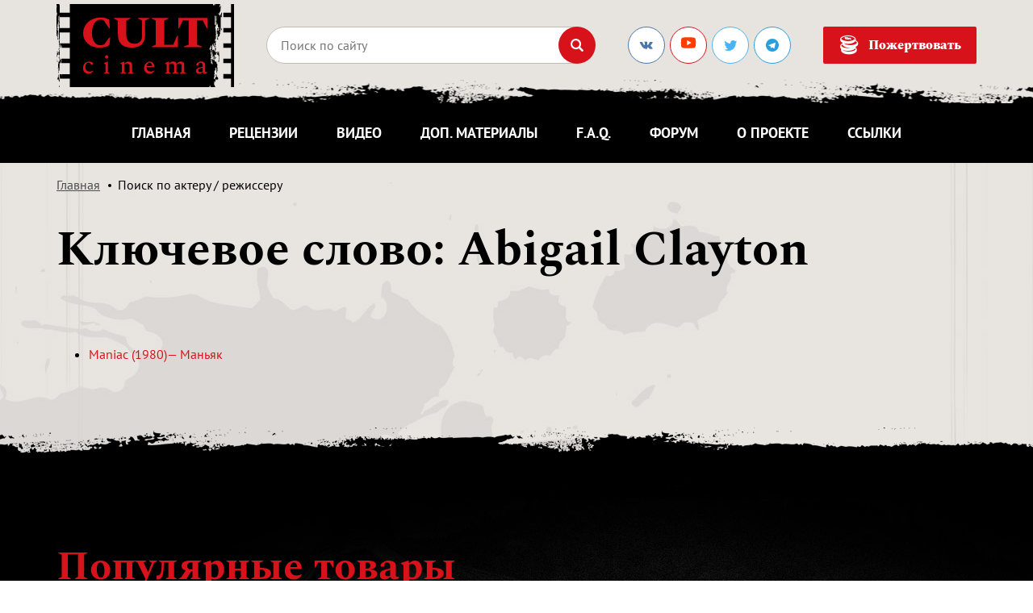

--- FILE ---
content_type: text/css
request_url: https://cult-cinema.ru/assets/template/libs/icomoon/style.css?2
body_size: 29
content:
@font-face {
  font-family: 'icomoon';
  src:
    url('fonts/icomoon.ttf?gvwx4q') format('truetype'),
    url('fonts/icomoon.woff?gvwx4q') format('woff'),
    url('fonts/icomoon.svg?gvwx4q#icomoon') format('svg');
  font-weight: normal;
  font-style: normal;
  font-display: block;
}

.ic {
  /* use !important to prevent issues with browser extensions that change fonts */
  font-family: 'icomoon' !important;
  speak: none;
  font-style: normal;
  font-weight: normal;
  font-variant: normal;
  text-transform: none;
  line-height: 1;

  /* Better Font Rendering =========== */
  -webkit-font-smoothing: antialiased;
  -moz-osx-font-smoothing: grayscale;
}

.ic-chat:before {
  content: "\e90a";
}
.ic-play:before {
  content: "\e90b";
}
.ic-quote:before {
  content: "\e90c";
}
.ic-rating:before {
  content: "\e90d";
}
.ic-full:before {
  content: "\e90e";
}
.ic-close:before {
  content: "\e909";
}
.ic-bottom:before {
  content: "\e900";
}
.ic-top:before {
  content: "\e901";
}
.ic-left:before {
  content: "\e902";
}
.ic-right:before {
  content: "\e903";
}
.ic-money:before {
  content: "\e904";
}
.ic-ok:before {
  content: "\e90f";
}
.ic-pen:before {
  content: "\e910";
}
.ic-twitter:before {
  content: "\e905";
}
.ic-facebook:before {
  content: "\e906";
}
.ic-vk:before {
  content: "\e907";
}
.ic-search:before {
  content: "\e908";
}
.ic-telegram:before {
  content: "\ea95";
}


--- FILE ---
content_type: text/css
request_url: https://cult-cinema.ru/assets/template/css/add.css?7823315
body_size: 893
content:

.hidden {
display: none;	
}	

.recenzii__title {
margin-bottom: 10px;
}
.recenzii__filter {
float: left;
margin-right: 10px;
}	
.dop_filter {
display: block;	
}	
.add_filter {
width: 24%;
}	


.ticket-comment ol {
padding-right: 0px;
}


.comment__item {
	position: relative;
	margin-bottom: 30px;
	padding: 15px 20px;
	background: transparent;
}
.one-comm  {
background: #fff!important;	
margin-bottom: 5px;
}	
.comment__item::before {
	content: '';
	position: absolute;
	top: 100%;
	left: 0;
	right: 0;
	height: 0px;
	background: url() no-repeat center top;
}
.one-comm::before {
	content: '';
	position: absolute;
	top: 100%;
	left: 0;
	right: 0;
	height: 15px;
	background: url(../img/news/news-small-bottom.png) no-repeat center top;
}

#comment-form {
	background: white;
	padding: 20px;
	margin-top: 20px;
	margin-bottom: 20px;
}
#comment-form .form-group label {
	padding-right: 20px;
}
#comment-form .form-group input {
	padding: 5px;
	border: 1px solid #ddd;
}

.mse2-ac-item {
	border-bottom: 1px solid #ddd;
	padding-bottom: 5px;	
}


	

#mse2_sort a {
display: inline-block;
margin: 0px 10px;
}


button[type="reset"] {
padding: 8px 16px 8px;
min-width: 110px;
font-size: 18px;
font-weight: 900;
line-height: 1.2;
margin-top: 23px;
}	
	
#mse2_selected {
width: 98%;	
}	


.year_filter {
max-width: 250px;
padding-top: 0px;
margin-left: 20px;
}	
.year_filter p {
margin-bottom: 2px;
}	

.mse2_number_inputs .form-group {
width: 50%;
float: left;	
padding-left: 0px;
padding-right: 0px;
}	
.mse2_number_inputs input {
width: 100%;
padding: 6px 10px;
text-align: center;
}	
.form-group .input-sm {
width: 80%;
}


.tags .tag {
color: #d8121a;	
}	

.news_archive h3 {
font-size: 22px;
color: #fff;
display: inline-block;
padding: 3px 10px;
background: #000;
}
.news_archive h4 {
font-size: 20px;
}
.news_archive h5 {
font-size: 18px;
margin-top: 20px;
}



@media screen and (max-width: 960px) {
    .add_filter {
	width: 100%;
	float: none;
	}
	.add_filter p {
	display: block;
	text-align: center;
	}
}


.jGrowl-notification {
	background-color: #000;
	color: #fff!important;
	font-size: 17px!important;
	opacity: 1!important;
	filter: progid:DXImageTransform.Microsoft.Alpha(Opacity=(0.9*100));
	-ms-filter: progid:DXImageTransform.Microsoft.Alpha(Opacity=(0.9*100));
	zoom: 1;
	width: 250px;
	padding: 15px!important;
	margin: 10px;
	text-align: left;
	display: none;
	border-radius: 5px;
	min-height: 40px;
}

.soc-widget {
	position: relative;
	z-index: 2;
	text-align: left;
}


.tagline_mob {
	display: none;
}	

#comm-close {
		display: none;
	}	

@media screen and (max-width: 760px) {
	.news_archive ul, .news_archive li {
		padding: 5px 5px;
		list-style: none;
	}
	.soc-widget {
		margin: 0 auto;
		width: 220px;
	}	
	.widget-donat {
		margin-top: 74px;
	}
	.home-recenzii__item u {
		display: block;
	}	
	.form-actions .preview {
		margin-bottom: 15px;
	}	
	.comm_form_mobile {
		position: fixed;
		top: 35px;
		left: 0;
		z-index: 999999;
		max-height: calc(100% - 50px);
		overflow: auto;
	}
	#comm-close {
		display: block;
	}	
	#comm-close {
		position: relative;
	}	
	#comm-close a {
		display: none;
		position: relative;
		text-align: right;
		color: red;
		font-weight: bold;
		font-size: 17px;
		margin-top: -5px;
	}
	.tagline_mob {
		display: block;
	}
	.inter_posters img {
		display: block;
		margin: 5px auto;
	}	
	.interview__posters-slider img {
		margin-left: 5px;
		margin-right: 5px;
	}	
	#comment-form .form-actions {
		text-align: center;
	}	
	
	#comment-form .preview, #comment-form .submit {
		padding: 8px 9px 9px!important;
	}
	
}


.interview-quote__item strong {
    display:block;    
}
.interview-quote__item strong:after {
    content: ":";
}


.interview__copy {	
	border-bottom: 1px solid #c0beba;
	padding-bottom: 10px;
}




.actors {
    margin-top: 31px;
}

--- FILE ---
content_type: application/javascript
request_url: https://cult-cinema.ru/assets/template/js/common.js?556
body_size: 1719
content:
jQuery(document).ready(function ($) {

	var scroll_width = window.innerWidth - document.documentElement.clientWidth;

	$('img, a').on('dragstart', function(event) { event.preventDefault(); });

	$('.form').submit(function() {
		var form = $(this),
				error = 0;

		form.find('.error').removeClass('error');

		//проверяем поля формы на пустоту
		form.find('.required').each(function() {
			if($(this).val() == '' || ($(this).attr('type') == 'tel' && $(this).val().indexOf('_') > -1)) {
					$(this).addClass('error');
					error = 1;
			}
		});

		// если ошибок нет то отправляем данные
		if(error == 0){
			if(!form.hasClass('form-search')) {
				alert('Ошибок нет!');
				// popup_open('#ty-popup', true);
				form.trigger('reset');
			}
		} else {
			return false;
		}
		
	});

	$('.rating-form__label input').change(function() {
		if($(this).prop('checked') == true) {
			$('.rating-form__label').removeClass('active');
			$(this).closest('.rating-form__label').addClass('active').prevAll().addClass('active');
		}
	});
	
	$('.rating-form__label').mouseenter(function() {
		$('.rating-form__label').removeClass('hover');
		$(this).addClass('hover').prevAll().addClass('hover');
	});
	$('.rating-form__wrap').mouseleave(function() {
		$('.rating-form__label').removeClass('hover');
	});

	// Fancybox
	// For fixed blocks .compensate-for-scrollbar

	var fancybox_args = {
		infobar: true,
		autoFocus: false,
		animationEffect: 'fade',
		btnTpl: {
			smallBtn: '<button type="button" data-fancybox-close class="my-fancybox-close-small" title="{{CLOSE}}"><i class="ic ic-close"></i></button>'
		},
		buttons: [
			"zoom",
			//"share",
			"slideShow",
			"fullScreen",
			//"download",
			"thumbs",
			"close"
		],
		i18n: {
			"en": {
				CLOSE: "Закрыть",
				NEXT: "",
				PREV: "",
				ERROR: "Ошибка. <br/>Попробуйте позже.",
				PLAY_START: "Старт слайд-шоу",
				PLAY_STOP: "Пауза слайд-шоу",
				FULL_SCREEN: "Полноэкранный режим",
				THUMBS: "Превью",
				DOWNLOAD: "Скачать",
				SHARE: "Поделиться",
				ZOOM: "Масштабирование"
			}
		}
	};

	$('[data-fancybox]').fancybox(fancybox_args);

	function popup_open(src) {
		$.fancybox.open({
			src: src,
			opts: fancybox_args
		});
	}

	// Fancybox END

	$('[type="tel"]').mask('+7 (999) 999-99-99');

	$('.js-scroll').mPageScroll2id({
		scrollSpeed: 600,
		highlightByNextTarget: true,
		// onStart: function(){
		// 	// code
		// }
	});

	// Sliders

	var slickPrevArrow = '<button type="button" class="slick-prev"><i class="ic ic-left"></i></button>',
			slickNextArrow = '<button type="button" class="slick-next"><i class="ic ic-right"></i></button>';

	$('.news-slider').slick({
		prevArrow: slickPrevArrow,
		nextArrow: slickNextArrow,
		adaptiveHeight: true
	});

	$('.interview__posters-slider').slick({
		slidesToShow: 2,
		prevArrow: slickPrevArrow,
		nextArrow: slickNextArrow,
		adaptiveHeight: true
	});

	// Sliders END

	$.fn.sameHeight = function() {
		$(this).outerHeight('auto');
		var box = $(this),
		maxHeight = box.eq(0).outerHeight(); 
		box.each(function(){
			if ( $(this).outerHeight() > maxHeight ) {
				maxHeight = $(this).outerHeight();
			}
		});
		box.outerHeight(maxHeight); 
	}
	
	function sameHeightInit() {
		$('.home-shop__head').sameHeight();
	}
	sameHeightInit();
	
	$(window).on('load resize', function(){
		setTimeout(function() {
			sameHeightInit();
		}, 500);
	});

	function menu_fixed() {
		var window_top = $(this).scrollTop();
		if ( window_top > ($(".header").offset().top + $(".header").outerHeight()) ) {
			$(".menu-line").addClass("show");
		} else {
			$('.menu-line').removeClass("show");
			mob_menu_close();
		}
	}
	menu_fixed();
	
	$(window).on('scroll load', function(){
		menu_fixed();
	});

	$('.search-toggle').click(function() {
		var wrap = $(this).closest('.search-toggle-wrap');

		wrap.find('.search-toggle-show').hide();
		wrap.find('.search-toggle-hide').fadeIn(200);

		if(window.matchMedia('(max-width: 575px)').matches) {
			wrap.find('.search-toggle-show_mob').hide();
		}

		mob_menu_close();

		return false;
	});

	$('.form-search__close').click(function() {
		var wrap = $(this).closest('.search-toggle-wrap');

		wrap.find('.search-toggle-hide').hide();
		wrap.find('.search-toggle-show').fadeIn(200);
		wrap.find('.search-toggle-show_mob').fadeIn(200);

		return false;
	});

	function mob_menu_show(imp) {
		$('.mob-menu-toggle').addClass('active');
		$('.mob-menu').slideDown();

		if(imp == true) {
			$('.menu-line').addClass('show-imp');
		}
	}
	function mob_menu_close(imp) {
		if(!$('.menu-line').hasClass('show-imp') || imp == true) {
			$('.mob-menu-toggle').removeClass('active');
			$('.mob-menu').slideUp();
		}
		if(imp == true) {
			$('.menu-line').removeClass('show-imp');
		}
	}

	$('.mob-menu-toggle').click(function() {
		if($('.mob-menu').is(':hidden')) {
			mob_menu_show();
		} else {
			mob_menu_close(true);
		}
		return false;
	});

	$('.mob-menu-show').click(function() {
		mob_menu_show(true);
		return false;
	});

	$('.s-text__more').click(function() {
		$(this).closest('.s-text').find('.s-text__content').addClass('show');
		$(this).remove();
		return false;
	});

	$('.faq-item__btn').click(function() {
		var wrap = $(this).closest('.faq-item');
		wrap.find('.faq-item__title').toggleClass('active');
		wrap.find('.faq-item__btn').toggleClass('active');
		wrap.find('.faq-item__hidden').slideToggle();
		if($(this).hasClass('active')) {
			$(this).find('span').text('Скрыть ответ');
		} else {
			$(this).find('span').text('Показать ответ');
		}
	});

	$('select').select2({
		minimumResultsForSearch: Infinity
	});

});


--- FILE ---
content_type: application/javascript
request_url: https://cult-cinema.ru/assets/template/js/add.js?4335
body_size: 386
content:
$(document).ready(function(){
    
    if (typeof mse2Config != "undefined") {
        if( mse2Config.pageId == 2) {
        var strGET = window.location.search.replace('?',''); 
    
        	if (sessionStorage.getItem("filters") && strGET.length == 0) {
              document.location.href = window.location + '?' + sessionStorage.getItem("filters");
            } else {
                if (sessionStorage.getItem("filters") && strGET.length != 0) {
            		$('#mse2_results').css('display', 'block');
        		    $('#first_result').css('display', 'none');
                }
            }
        }
    }
	// События при обновлении фильра для рецензий
	$(document).on('mse2_load', function(e, data) {
	    $('#mse2_results').css('display', 'block');
	    $('#first_result').css('display', 'none');
		
		//console.log(e, data);
		$('select').select2('destroy');
		$('select').select2({
			minimumResultsForSearch: Infinity
		});
		
		var strGET = window.location.search.replace( '?', ''); 

		sessionStorage.setItem('filters', strGET);
	});
	
	
	
	
	// Кнопка Показать еще комментарии 
	$('#comm_more').click(function(){
		$('#comm_more').hide();
		$('#comments-wrapper li').show(500);
		return false;
	});
	
	// Сокрытие кнопки показать еще комментарии, если их меньше 5
	if ($('#comment-total').length > 0) {
		setTimeout(function(){
			var comm_num = $('#comment-total').text();
			if (comm_num > 5) $('#comments-add').show();
		}, 500);
	}		
	
	
	
	// Форма для добавления комментов в мобильной версии
	$(document).on('touchstart', '.comment-reply .reply', function(){		
		$('#comment-form').addClass('comm_form_mobile');
		$('#comm-close a').show();
	});
	$(document).on('click', '#comm-close a', function(){
		$('#comment-form').removeClass('comm_form_mobile'); 
		$('#comment-new-link a').trigger('click');
		$('#comm-close a').hide();
		return false;
	});	
	
	
});	



--- FILE ---
content_type: image/svg+xml
request_url: https://cult-cinema.ru/assets/template/img/logo-white.svg?555
body_size: 7116
content:
<svg xmlns="http://www.w3.org/2000/svg" width="220" height="102.92" viewBox="0 0 220 102.92"><title>logo-white</title><path d="M3.79,58.25c0,.62,0,.75-.28.83-.28-.88.06-1.25,0-2.51V55.38a12.08,12.08,0,0,1-.09-1.47c-.08-.1-.16.09-.38-.19.06,1,.16.44.27,1.24-.57-.14-.07-.42-.39-.23s-.18,2.33-.17,2.84A6.35,6.35,0,0,0,2.92,56L3,55.36c.34.7,0,1.63.13,2.12.06.17.09.23.1.23a11.48,11.48,0,0,0-.18,1.85c-.09.7,0,.34-.21.41V59l-.41-.09c-.07.25-.05.37-.09.52v.09l-.2.93c-.09.5.09.35-.26.38L1.6,58.39,1.44,59c0,.12,0-.11-.21.58-.06.22.05.12-.1.5-.3-.66.14-.89-.24-1.43-.23.17-.23.72-.24,1.22a1.3,1.3,0,0,1,.56,1.19c-.38-.56,0-.58-.62-.19a4.86,4.86,0,0,0,.06,1,1.41,1.41,0,0,1-.2,1l.23.38C.22,64,.9,64,.36,64.74a3.5,3.5,0,0,1,.37.49C.58,66.88.74,68.32.64,70c-.07,1.14-.15.52-.3,1.17.26.33.24.11.54-.16a7.74,7.74,0,0,0-.16-1.73c.63.27.2,1.58.37,2.66C1.52,70.86,1,69.37.9,68.82c-.2-1.36-.06-5,.38-5.82a.64.64,0,0,0,.06-.11s0,.11.17.11a2.76,2.76,0,0,1,.4-.06l-.1-1.59h.05a1,1,0,0,0,.53-.53c.16-.46.08-.77.24-1.13A2.77,2.77,0,0,1,2.56,61c.18.33-.06.06.28.25a2.83,2.83,0,0,0-.43,1.32c.33.2.75.09,1,.37l.46.59V57.25C3.72,57.47,3.8,57.63,3.79,58.25Zm-.5,6.24a1.11,1.11,0,0,0,.47.87l.11-.49V64A.86.86,0,0,0,3.29,64.49Zm.06,1.79c-.23,0-.22-.29-.33-.58l0-.17c-.18.51-.08.77-.31,1.12a1.5,1.5,0,0,1,.51.89V68c.23-.54.06-.25.09-.87s0-.47.23-.61v.26l-.07.65a2,2,0,0,0,.15,1.17l.09-1.76a.85.85,0,0,1,.18.27V65.5C3.52,65.71,3.76,66.32,3.35,66.28Zm1.14,1.41H3.94c0,.34-.1.72-.13,1.13.27-.33.21-.69.46-.73H4.5C4.49,68,4.49,67.82,4.49,67.69Zm1.11,0H5.48a2,2,0,0,1-.24,1l-.42.61a5.52,5.52,0,0,0,.1-1.57H4.7a5.23,5.23,0,0,1,0,1.85c-.2-.15-.23-.47-.39-.71-.27.49-.09.49-.54.54a3.57,3.57,0,0,1-.24,1.37c-.11.27-.3,1-.49,1-.33-.2-.36-.46-.35-1.15-.34,1.71-.26,3.71-.36,4.05a3.85,3.85,0,0,1-.08-1.22l-.2.28-.11.1c0,.68.12,1.3.12,1.93,0,.11,0,.22,0,.33,0,.54-.14.48-.08,1,.09.68.16.26.23.94-.16.49-.34.51-.42.92-.15.81.09.66.24,1.1a16.12,16.12,0,0,0-.13,2.6c.19,1.1.39-.29.2,1.29a4.89,4.89,0,0,0,0,1.62c.4-.29.33-.81.33-1.61,0-.64.12-1.51.08-1.87a10.41,10.41,0,0,1,.25-3.77A5.49,5.49,0,0,1,3,80.56l.12-.5a5.57,5.57,0,0,1,.11-1c.41.79-.34,2.1-.19,3.18,0,.4,0,.19.13.41l.19-.8a8,8,0,0,1,.39,1.53l.09-10.14h1.3a6.69,6.69,0,0,1,.14-1c.46-2.6-.1-2.42.62-3.09A4.26,4.26,0,0,1,5.6,67.66ZM3,80.81H3l0-.26,0,.14S2.94,80.79,3,80.81Zm0,0s0,.07,0,.1S3.05,80.84,3,80.82ZM204.54,29.68h-.44l.09.56-.74.29a4,4,0,0,0,.24.46c.18.42.05.52.29.87.11.16.13-.22.26.45l-.7.22c1.14.11.28.28,1,.53A15.91,15.91,0,0,0,204.54,29.68Zm-11.4,47.61c0,.2,0-.15,0-.23A1.25,1.25,0,0,0,193.14,77.29Zm-.52-1.39a2.61,2.61,0,0,0-1.17,2.8c0,.4,0,.2-.11.4-.7-.72-.24-1.35-.13-2.1,0,0-.05-1.36-.5-1.7-.43.43,0,.13-.1.76s-.18-.07-.34.72a2.28,2.28,0,0,0,.1,1.07l0,.09.12.17a7,7,0,0,1,.31,2.58c0,.83-.21,1-.21,1.74,0,2.34-.63.34-.11,2.34l.2.66c.25-.39.12-.74.12-1.33l.58-.22a6.83,6.83,0,0,0-.11-.79l.1-.59c1.52,1-.1,4.27.19,6.4a21.52,21.52,0,0,0,.94-3.15c.34-1.29-.24-2.15-.24-3.61l.11-5.24c.71.48-.07.42.71.64v-.2a.09.09,0,0,1,0,0,.71.71,0,0,1,0-.16Zm-1.93-.62,0,0s0,0,0,0Zm2,20.34c-.32-.58-.63-1-.92-1.51s-.32-1.28-.57-1.83c-.63,1.62-.09,5.15.67,6.53C193.4,98.81,193.32,96.62,192.73,95.62ZM3.25,102.92h.63v-2.71A24.78,24.78,0,0,0,3.25,102.92Zm.39-9.26c-.2-.54.15-1.65-.85-3.2-.57-.91.82-2.88-.24-3.34-.43,1,.05.27-.14,1.16a4.62,4.62,0,0,0-.18,1.81c-.78.21-.86,1.4-1,2.89.22.39.37.28.61.72a4.13,4.13,0,0,1,.32,1.43l.09-.55v-.87c.18-.27.46-.63.75-.63a22.67,22.67,0,0,0,.51,3.67c.29-.45.16-.69.37-1.08V93.5A.45.45,0,0,1,3.64,93.66ZM216.25,0V10.71h-9.42v5.5h9.42V29.68h-9.42v5.54h9.42V48.69h-9.42v5.54h9.42V67.69h-9.42v5.55h9.42V86.7h-9.42v5.55h9.42v10.67H220V0ZM203.57,9.87V7.71A7.11,7.11,0,0,0,203.57,9.87Zm1.43.83h-1.14a1.44,1.44,0,0,0,.54.47l-.15.16c-1.1,1.17.21,1.29-1.1,2.08-1.11.63-.58,1.22-.93,2-1.11-.19.79-1.66-.69-2.37-.88-.42-.77-.06-.77-.88-.07-.55-.27-.84-.07-1.39.82,0,.51.74.82,1.55.45-.19.33-.12.45-.75s0-.85.09-1.25c.13-.9.76-.53,1-1.53.31-1.25,0-2.54.51-3.65V1.75a2.26,2.26,0,0,0-.56.17A4.53,4.53,0,0,1,202.08,4c-.23.26,0,.05-.29.26L202,2l.1,0,.25-.33c.4-.87.43-1.27.19-1.64h-5.82c0,.59.07,1.28-.2,1.59-.15-.25-.05,0-.15-.43L196.14,0h-.21V0c-.22.73,0,1.15-.58,1.49a1.38,1.38,0,0,0-.2-.86c-.48.53-.24.85-.8,1.27A3.89,3.89,0,0,1,194,0H16.55V10.63H3.88V1.16C3.79.88,3.83.52,3.74,0H3.62L3.49,1.16c-.09.43,0,.18-.09.43A4.49,4.49,0,0,1,3.29,0H0V1a2.86,2.86,0,0,0,.15.64L.28,2h0L.45,4.26A.63.63,0,0,1,.29,4,3.74,3.74,0,0,1,0,3.28V9.54a1.18,1.18,0,0,1,.29.78,10.4,10.4,0,0,0,0,1.25c.07.63,0,.56.25.75.18-.81,0-1.55.46-1.55a5.39,5.39,0,0,1,0,1.39c0,.82.06.46-.43.88-.82.72.24,2.18-.38,2.37-.19-.57,0-1-.19-1.51V32.67c0,.13,0,.25,0,.37s0,.26,0,.38v.31H.16l.09.84a.59.59,0,0,1-.25.22V36.9l.05.2A5.64,5.64,0,0,1,.3,38.51c.07,1.25,0,.6.28,1.41.25-.12.19-.35.43-.35.11,1,0,.87.32,1.3s.34.35.34,1.23l-.44-.17c0,.36.1.64.1.94,0,1.06-.31.82.58,1.39a13.7,13.7,0,0,1,.29-4.47c-.54.34-.21.61-.6,1a1.78,1.78,0,0,1,.1-1.59A5.58,5.58,0,0,1,1.39,37c0-.46.08-.76.08-1.16.05-.6,0-.8.19-1.18v3.65c.37-.28.18-.9.13-1.59l.29-.29A6.35,6.35,0,0,0,2,34.15c.3-.25.11.22.41-.15a8.17,8.17,0,0,1-.24-1.56c-.19.5,0,.47-.19.65a4.68,4.68,0,0,1-.22-1.82l.39-.37v-.07c-.1-.56-.09-.45-.34-.71l-.49-.63A4.23,4.23,0,0,0,1.5,32a2.65,2.65,0,0,0-.3,1.68c-.48-.58-.19-1-.24-2.09-.26.17-.13.59-.34.51a1.62,1.62,0,0,1,.2-1.43,3.38,3.38,0,0,1-.18-1.48c.12-.82.27-.35.65-.19l.07-3.54c0-.87-.15-.56,0-1.2.43-.2.55,1,.43,1.73.27-.07.26-.07.33-.6a28.14,28.14,0,0,0,.2-4c.19.29.1.53.32.75a3.34,3.34,0,0,0-.1-2.35,3.09,3.09,0,0,1-.14.91,5.86,5.86,0,0,1-.07-1.62c0-1.11-.12-.15,0-1.32.1-.89-.21-2.94.19-3.48,0,.8-.09,4.28.07,5a.92.92,0,0,0,.09.28c.42-1.37-.13-3.69.32-4.92l.17.58c.13-.46-.08-.53-.08-1.25.77.07.28,1.88.28,3.07.08,1.46,0,2.53.08,4.05l-.25-.45v.74c.5.34.4,1.22.34,2.16a22.44,22.44,0,0,1-.16,2.72L3.3,25a1.13,1.13,0,0,0-.08.48,1.93,1.93,0,0,1,0,.34c-.09.32,0,.11-.09.32a4.5,4.5,0,0,1,0-1.16A6.67,6.67,0,0,0,3,24c0-.65.48-.36.45-1.77-1,.19-.39,1.93-.52,2.77a7.8,7.8,0,0,0-.18,1.93c.06,1.62.09.86.25.33.6,1.09-.21,4.74-.13,7.22v1.46a2.46,2.46,0,0,1-.07.6l-.17.4c.55,1.56.13,4.85.22,6.93L3,43.31c.17-.33,0-.19.17-.33.22.22.28.35.28.9,0,1,0,.63-.26.84a2.13,2.13,0,0,1,.22,1.6c-.34-.3,0-.61-.5-.76A4.08,4.08,0,0,0,3,47.3c.39,1.36-.29,2.84.21,3.53a1,1,0,0,1,.16,1c-.16.44-.55.44-.42,1.44l.53.17c.08-1,.2-1.74.25-2.88s-.07-1.94-.07-2.89a.41.41,0,0,1,.25.15V35.22H16.55V48.73H4.05c.11.49.21.78.56.49-.22.56-.13.22-.42.56.06.59-.19,1.16-.19,2A14.13,14.13,0,0,0,4.18,54c.17-.68,0-1.1.17-1.83l.09-.48a3,3,0,0,0,.27-1.18c0-.6,0-.94.29-1.19.28.5.08.88,0,1.5l.29-.67a9.18,9.18,0,0,1,.13,2.34v1.73h.74a3,3,0,0,1,.25-.65l-.54-.17C6,53.35,6,53,6,52.92s-.15.06-.07-.79c0-.41.17-1,.36-1.13a4.3,4.3,0,0,1,0,1.34l.52.66.08.09a2.32,2.32,0,0,0,0,.91v.23h9.63V67.71H6.43a1.13,1.13,0,0,1-.39.74,7.94,7.94,0,0,1,.31,2c0,.66.05.5-.16.78-.37-.35-.14-.06-.14-.73,0-.5.16-.4-.18-.62a1.68,1.68,0,0,0,0,1.32c.21.58.36.16.58.83a.61.61,0,0,1-.39.14v1.07H16.55V86.77H6.11A14.58,14.58,0,0,1,6.18,89a20.06,20.06,0,0,1-.39-2.19H3.84v-2c0,.5-.11,1.1-.11,2l.27.36A12,12,0,0,0,3.89,90a5.56,5.56,0,0,1,.35,2.25H16.55V102.8H189.18l-.07-.1c.37-.33.43-.23.7-1.1a10.71,10.71,0,0,1,.49-1.22,14.2,14.2,0,0,1,.48,2.42h6a15.39,15.39,0,0,0-1.23-2.93c-.77-1.42-.26-.62-.14-2,.08-.87-.25-1.62.21-2.4.46.42.17.65.71,1.13a13.31,13.31,0,0,0,.94-3.67,2.27,2.27,0,0,1,1.34.63v.87l.16.55c.2-.6.13-1,.56-1.43s.71-.33,1.09-.72c-.26-1.49-.39-2.68-1.83-2.89a2.73,2.73,0,0,0-.33-1.81c-.34-.89.53-.16-.25-1.16-1.89.46.58,2.43-.42,3.34-1.72,1.56-1.16,2.66-1.51,3.2-.6-.2-.4-.3-.51-1h-.45c-.25-1.64.1-1.6.57-2.72a6.88,6.88,0,0,0-.28-2.85l.49-.36c0-2.4-.85-2.71.51-4.88l.34.8c.23-.22.14,0,.23-.41.26-1.08-1.08-2.39-.34-3.18a4.86,4.86,0,0,1,.19,1l.28.64s.1.09.07.11.07.11.07.11c0-.79-.14-2,.53-2.54a6,6,0,0,1,.45,3.77c-.08.36.14,1.23.14,1.87,0,.8-.12,1.32.59,1.61a3,3,0,0,0,.09-1.62c-.34-1.58,0-.19.36-1.29a9.1,9.1,0,0,0-.22-2.6c.26-.44.69-.29.42-1.1-.14-.41-.47-.43-.75-.92.12-.68.25-.26.41-.94.12-.52-.06-.46-.14-1a15.56,15.56,0,0,1,.2-2.26h-.13l-.2-.1c-.08-.05-.25-.2-.36-.28a2.32,2.32,0,0,1-.15,1.22c-.19-.34,0-2.34-.65-4,0,.69,0,.95-.63,1.15-.35,0-.68-.73-.88-1a2.25,2.25,0,0,1-.43-1.37c-.85,0-.52,0-1-.54-.28.24-.34.56-.7.71-.46-1,.18-1.54-.06-2.54-.57.9-.4,1.2-.16,2.26l-.75-.61c-.69-.86-.16-.59-.57-1.23-.27.75-.21,1.28-.69,1.75,1.3.67.3.49,1.12,3.09a3.65,3.65,0,0,1,.13,2.62c-.18-.56-.12-1.48-.76-1.68l.1,1.2c-.87,0-.87-1.39-.81-2.25a1.15,1.15,0,0,1-.69-.14c.35-.67.62-.25,1-.83a1,1,0,0,0,0-1.32c-.6.22-.32.12-.32.62,0,.67.42.38-.24.73-.37-.28-.29-.12-.29-.78a5,5,0,0,1,.55-2c-.7-.39-.79-.5-.7-1.5l1-.41c-.21-.53-.59-.49-.67-1-.15-1.08.85-1.5-.26-4.08-.67-1.54.17-1,.1-2.54a12.35,12.35,0,0,0-.64-2.53l-.26.88-.1-1.12-.67-.18c-.06-.59.08-.16.08-.34v-.07c0-.39-.4-.1-.15-.7.45-.15.39.08.7.16.52.13.14-.1.09-.21V54a1.34,1.34,0,0,0,.05-.91l.11-.06.93-.66a2.49,2.49,0,0,1,.09-1.38c.34.13.58.72.65,1.13.15.85-.11.75-.12.79s-.11.43.16.51l-1,.17a2.36,2.36,0,0,1,.53,2.4l-.11,0s0,0-.16-.1a.81.81,0,0,0-.33-.14c-.24,1.92,1,.69.76,2.12a3,3,0,0,0,.23,2.33l.35-.93c.17.65-.08.82-.37,1.17.15.88-.15,1.95.77,2.29a5.52,5.52,0,0,1,0-2.29c0-.93-.68-1.46.38-1.85,0,1.39.23,2.65.28,4,0,.83-.13,1.37-.13,2,0,.42.09.42.21.77l.17,1c.33-.33.15.16.27-.61a8.72,8.72,0,0,1,.06-2c.55.51.14,1.31.23,2.1a8,8,0,0,1,.28,2.17H195c.45,0,.34.4.82.73-.13-.84-.57-1.56.19-2l.12,1.78a1.25,1.25,0,0,0,.28-1.17l-.12-.65v-.26c.46.14.34,0,.4.61s-.24.33.16.87l.07-.43c.11-.42.54-.68.91-.89-.41-.35-.23-.61-.55-1.12l-.12.16c-.2.29-.18.58-.6.58-.87,0-.12-.85-1.4-.85v2.26c-.7-.15-.34-.35-.41-1.15-.05-.57-.22-.56-.28-1.17a.7.7,0,0,1,.63-.07l.33-.94.4,1a1.23,1.23,0,0,0,.84-.87c-.35-.44-1-.47-1.57-.59l1.41-1.08c.39-.28,1.15-.17,1.74-.37a2.12,2.12,0,0,0-.77-1.32c.61-.19.18.08.5-.25-.12-.45-.32-1-.12-1.28.28.36.18.73.43,1.13a1.69,1.69,0,0,0,.94.53h.09l-.17,1.59c.38,0,.49.06.72.06s.3-.08.29-.12l.11.12c.8.8,1,4.49.69,5.85-.14.55-1.11,2-.34,3.13.3-1.08-.47-2.39.66-2.66A4.44,4.44,0,0,0,201,71c.56.27.54.49,1,.16-.27-.65-.42,0-.54-1.17-.16-1.68.11-3.13-.16-4.78.3-.3.31-.21.66-.49-1-.69.26-.72-.58-1.45l.42-.38c-.35-.47-.4-.29-.35-1,0-.33.09-.66.11-1-1.18-.39-.43-.37-1.1.19.08-.77.46-.92,1-1.19,0-.5,0-1-.43-1.22-.68.54.11.77-.43,1.43-.29-.38-.09-.28-.19-.5-.31-.69-.32-.46-.39-.58l-.3-.58-.42,2.44c-.62,0-.3.12-.46-.38l-.36-.93-.05-.09c-.07-.15,0-.27-.17-.52l-.74.09-.07,1c-.29-.07-.21.29-.37-.41a6.84,6.84,0,0,0-.32-1.85s.07-.06.18-.23c.31-.49-.39-1.42.23-2.12l.21.61c.15,1,.08,1.24.35,1.64,0-.51.27-2.65-.31-2.84s.3.09-.7.23c.18-.8.37-.24.48-1.24-.4.28-.55.09-.69.19a8.08,8.08,0,0,1-.17,1.47,6.76,6.76,0,0,1,0,1.19c-.12,1.26.5,1.63,0,2.51-.49-.08-.47,0-.49-.83s.2-.86-.37-1.18c-.11,0,0,.2-.4.43l-.2-1.2c-.37,0-.3.16-.87.4-.3.08-.17.08-.38.08h-.41c-.06.9.57,1.33-.12,1.52-.51-.62-.08-2.55-.08-3.4l-.38-.23-.08-.06c-.19-.15-.08,0-.19-.15.53-.28.44,0,.53-.71a9.69,9.69,0,0,0,0-1.32,5.16,5.16,0,0,1,.23-2.34l.57.69c-.14-.62-.49-1-.08-1.5.52.25.44.59.52,1.19.13.9.24.69.48,1.18l.17.48c.31.73,0,1.14.31,1.83a8.61,8.61,0,0,0,.37-2.25c0-.8-.44-1.37-.35-2-.51-.34-.35,0-.75-.56.64.3.81,0,1-.52.25-.77.05-.87.73-1,0,.94-.21,1.86-.13,2.89s.31,1.88.45,2.88l.94-.17c.24-1-.41-1-.76-1.44s0-.79.29-1c.9-.69-.31-2.17.38-3.53a2.38,2.38,0,0,0,.09-1.74c-.9.15-.28.45-.9.76-.38-.7.08-1.17.39-1.6-.52-.21-.52.16-.47-.84,0-.55.11-.68.51-.9.3.14.09,0,.3.33l.3.56c.17-2.08-.6-5.37.4-6.93l-.31-.4a1.24,1.24,0,0,1-.12-.6,10.16,10.16,0,0,1,0-1.46c.12-2.45-1.32-6.08-.32-7.17.28.53.34,1.29.45-.33a4.36,4.36,0,0,0-.28-1.93c-.23-.84.89-2.58-.93-2.77-.05,1.42.77,1.12.77,1.8a4.84,4.84,0,0,0-.23,1c-.07.52.11.71-.07,1.16-.16-.21,0,0-.16-.32a1.87,1.87,0,0,1-.08-.34c-.07-.29,0-.13-.15-.48l-.15,1.24a11.86,11.86,0,0,1-.29-2.72c-.1-.94-.29-1.82.61-2.16l-.06-.74-.44.45c.21-1.52.06-2.59.15-4.05.07-1.19-.88-3,.49-3.07-.07.73-.37.79-.14,1.25l.51-.62c.8,1.22-.18,3.54.57,4.92a.81.81,0,0,0,.17-.28c.3-.72.12-4.2.12-5,.71.54.17,2.59.34,3.48.22,1.17,0,.21-.07,1.32,0,.51.17,1.2-.13,1.62-.25-.4-.17-.48-.25-.91a2,2,0,0,0-.18,2.35c.39-.22.24-.46.57-.75a15.82,15.82,0,0,0,.36,4c.13.53.11.53.59.6-.23-.73,0-1.93.77-1.73.28.65-.08.33-.08,1.2l.33,3.58c.68-.15,1-.63,1.17.19a2,2,0,0,1-.32,1.48,1.07,1.07,0,0,1,.36,1.43c-.38.07-.15-.35-.61-.51-.1,1.09.42,1.51-.44,2.09a1.73,1.73,0,0,0-.52-1.74,2.59,2.59,0,0,0,.42-2.51l-.87.63c-.45.25-.44.15-.6.71l.08.07.7.37c-.09.82.08,1.24-.39,1.82-.34-.18,0-.15-.34-.65-.11,1.06-.36.87-.53,1.57.54.37.2-.11.74.15-.48,1-.24,1.1-.24,2.3l.51.29c-.09.68-.43,1.31.23,1.59l.06-3.65c.35.37.26.57.35,1.18a9,9,0,0,1,.13,1.16,3.43,3.43,0,0,1-.6,2.17c.4.54.66,1,.17,1.59-.69-.38-.07-.64-1.07-1a7.88,7.88,0,0,1,.53,4.47c1.55-.57.94-.33,1-1.39,0-.3.18-.58.18-.94l-.78.17c0-.88-.06-.8.6-1.23s.38-.3.57-1.3c.44,0,.33.22.76.35.5-.81.38-.17.5-1.41a3.63,3.63,0,0,1,.44-1.41,3.23,3.23,0,0,0,.44-1.52c0-1.16-.11-.48-.79-1l.16-.84c.76,0,.93.48,1.54.13-.12-.78-.52-.52-1.28-.4-.06-1.3.29-.86.44-1.39.07-.26-.05-1,.07-1.47a12.88,12.88,0,0,0,.45-1.23c.07-.55-.27-.77.07-1V16.26h1.37a12.2,12.2,0,0,1,0-4c.25-.9.2.07.25-.41A1.14,1.14,0,0,1,205,10.7Zm-188.45,19H3.88V16.21H16.55Z" fill="#fff"/><path d="M151,17.22v12.7h.82l4.82-9.65h7.13v30l-6,2.3v.84h22.4v-.88l-6-2.3v-30h7.13l4.82,9.65H187V17.22Zm6.77,36.23v0h0Zm-8.24-14.24L144.6,50.4H133.37v-30l5.43-2.3v-.88H118.07v.88L123,20.4V50.27l-4.88,2.3v.88l32.34-.05V39.21Zm-48.47-22v.88L106,20.29V39.42a11.17,11.17,0,0,1-1.29,5.64,7.58,7.58,0,0,1-3.4,3.13,10.71,10.71,0,0,1-4.52,1,12.34,12.34,0,0,1-5.18-1.07,8.08,8.08,0,0,1-3.73-3.62,14.82,14.82,0,0,1-1.4-7V20.4l4.93-2.3v-.88H71.17v.88l4.93,2.3V36.89q0,6.47,2.14,10.2a12,12,0,0,0,6,5.32A24.15,24.15,0,0,0,93.34,54,22.15,22.15,0,0,0,102,52.36a11.59,11.59,0,0,0,5.84-5.31q2-3.73,2-10.2V20.35l4.93-2.25v-.88ZM65.48,41.41l-6.09,8.28a9.53,9.53,0,0,1-2.63,1,13.49,13.49,0,0,1-2.69.27,8.29,8.29,0,0,1-5.26-1.81A11.85,11.85,0,0,1,45.19,44a21.39,21.39,0,0,1-1.29-8,25.77,25.77,0,0,1,1.37-8.88A13.54,13.54,0,0,1,49,21.4a8,8,0,0,1,5.32-2,11.44,11.44,0,0,1,2.41.22,9.27,9.27,0,0,1,1.92.66l6.47,9.65h1L65.3,19.29c-1.06-.51-2.09-1-3.1-1.37A17.07,17.07,0,0,0,58.75,17a31,31,0,0,0-4.91-.33,21.22,21.22,0,0,0-7.68,1.43,22.2,22.2,0,0,0-6.69,4,19.74,19.74,0,0,0-4.72,6.09A17.09,17.09,0,0,0,33,35.91a17.12,17.12,0,0,0,5.56,12.88,19,19,0,0,0,6.31,3.84,22.71,22.71,0,0,0,8,1.37l0,0a33.2,33.2,0,0,0,7.1-.77A15.84,15.84,0,0,0,65.53,51l1-9.59Z" fill="#d8121a"/><path d="M187.07,84.25h-1.14a3.1,3.1,0,0,1-1.13-.16,1.81,1.81,0,0,1-.64-.38V74.77a3.12,3.12,0,0,0-.72-2.15,3.94,3.94,0,0,0-1.88-1.14,8.49,8.49,0,0,0-2.4-.34,6.33,6.33,0,0,0-2.16.37,10.68,10.68,0,0,0-2,1,3.82,3.82,0,0,0-1.35,1.24,2.7,2.7,0,0,0-.44,1.43,1.11,1.11,0,0,0,.18.75,1,1,0,0,0,.67.18h1.8L176,76V75a2.63,2.63,0,0,1,.47-1.67,2,2,0,0,1,1.68-.61,2.92,2.92,0,0,1,2,.77,2.48,2.48,0,0,1,.87,1.92v2.25l-3.1.7a8.59,8.59,0,0,0-4,1.81,3.65,3.65,0,0,0-1.16,2.71,3.21,3.21,0,0,0,1,2.51,3.75,3.75,0,0,0,2.6.91h0a6,6,0,0,0,2.6-.58,7.57,7.57,0,0,0,2.06-1.44h.23a2.67,2.67,0,0,0,2.78,2A3.42,3.42,0,0,0,186,85.7a3.69,3.69,0,0,0,1.19-1.2v-.19Zm-6-.77a9.34,9.34,0,0,1-1.55.5,6.49,6.49,0,0,1-1.39.14c-1.59,0-2.38-.67-2.38-2a2.64,2.64,0,0,1,.34-1.29,3.12,3.12,0,0,1,1.49-1.11,16.79,16.79,0,0,1,3.49-1Zm-22.89.87V74.9A3.4,3.4,0,0,0,157,72.07a4.81,4.81,0,0,0-3.08-.94,5.23,5.23,0,0,0-2.65.67,12.1,12.1,0,0,0-2.51,2h-.13a3.19,3.19,0,0,0-1.44-2,5,5,0,0,0-2.68-.69,5.21,5.21,0,0,0-2.48.59,10.53,10.53,0,0,0-2.32,1.78h-.16l-.29-2.37H139L134.47,73v.21l2,1.6v9.61l-2.09,1v.51l7.16-.1v-.51l-2-1V74.65a3.54,3.54,0,0,1,1.52-.8,6.62,6.62,0,0,1,1.71-.26,3.05,3.05,0,0,1,2.07.69,2.58,2.58,0,0,1,.8,2.07v8l-2.06,1v.51h7.25v-.51l-2.12-1V74.93a4,4,0,0,1,1.54-1,5.53,5.53,0,0,1,1.93-.34,3.1,3.1,0,0,1,2.09.69,2.53,2.53,0,0,1,.82,2.07v8l-2.19,1v.51h7.35v-.51ZM121.27,78a7.67,7.67,0,0,0-1.5-5,5,5,0,0,0-4.08-1.75,6.57,6.57,0,0,0-3.58,1,7.62,7.62,0,0,0-2.65,2.9,8.76,8.76,0,0,0-1,4.23,6.86,6.86,0,0,0,1.86,5,6.78,6.78,0,0,0,5.06,1.89,6.44,6.44,0,0,0,3.62-1,6.82,6.82,0,0,0,2.26-2.51v-.38h-.1A9.45,9.45,0,0,1,117,83.57a5.87,5.87,0,0,1-3.22-.77,4.49,4.49,0,0,1-1.73-2,7.16,7.16,0,0,1-.52-2.66h9.63Zm-9.74-1.35a5.49,5.49,0,0,1,1.19-3,3,3,0,0,1,2.37-1.06,2.85,2.85,0,0,1,2.26,1,5.94,5.94,0,0,1,1.18,3.11Zm-17.9,7.8V75a3.34,3.34,0,0,0-1.26-2.83,5.15,5.15,0,0,0-3.15-.94,5.49,5.49,0,0,0-2.58.59,10.88,10.88,0,0,0-2.38,1.78H84.1l-.29-2.37h-.23L79.07,73v.21l2,1.6v9.61l-2.09,1v.51l7.32,0V85.4l-2.16-1V74.73a3.61,3.61,0,0,1,1.57-.8,7.31,7.31,0,0,1,1.8-.26,3.39,3.39,0,0,1,2.19.69,2.5,2.5,0,0,1,.85,2.07v8l-2.16,1v.51h7.3v-.51Zm-29.83,0V71.16h-.23l-4.83,1.76v.26l2,1.63v9.61l-2.09,1v.51l7.15,0v-.51ZM63.65,64a2.2,2.2,0,0,0-2.94,0,2.09,2.09,0,0,0,0,2.9,2.15,2.15,0,0,0,2.94,0A2.09,2.09,0,0,0,63.65,64ZM45.47,82.38a12.63,12.63,0,0,1-2.22.91,6.78,6.78,0,0,1-2,.3,5.78,5.78,0,0,1-3.25-.8,4.44,4.44,0,0,1-1.71-2.09,7.78,7.78,0,0,1-.51-2.82,6.7,6.7,0,0,1,1-3.88,3.1,3.1,0,0,1,2.71-1.4,3.47,3.47,0,0,1,1.73.4,3.79,3.79,0,0,1,1.18,1l1.13,1.56h.23L45.1,74.5a1.85,1.85,0,0,0,.31-.37.78.78,0,0,0,.08-.4,1.67,1.67,0,0,0-.49-1,4.63,4.63,0,0,0-1.83-1.07,8,8,0,0,0-2.61-.43,7.47,7.47,0,0,0-4,1,7.39,7.39,0,0,0-2.73,2.9,8.76,8.76,0,0,0-1,4.23,6.86,6.86,0,0,0,1.86,5,6.72,6.72,0,0,0,5,1.89,6.34,6.34,0,0,0,3.59-1,6.5,6.5,0,0,0,2.29-2.48v-.38Z" fill="#d8121a"/></svg>

--- FILE ---
content_type: image/svg+xml
request_url: https://cult-cinema.ru/assets/template/img/logo.svg?555
body_size: 6953
content:
<svg xmlns="http://www.w3.org/2000/svg" width="220" height="102.92" viewBox="0 0 220 102.92"><title>logo</title><path d="M3.79,58.25c0,.62,0,.75-.28.83-.28-.88.06-1.25,0-2.51V55.38a12.08,12.08,0,0,1-.09-1.47c-.08-.1-.16.09-.38-.19.06,1,.16.44.27,1.24-.57-.14-.07-.42-.39-.23s-.18,2.33-.17,2.84A6.35,6.35,0,0,0,2.92,56L3,55.36c.34.7,0,1.63.13,2.12.06.17.09.23.1.23a11.48,11.48,0,0,0-.18,1.85c-.09.7,0,.34-.21.41V59l-.41-.09c-.07.25-.05.37-.09.52v.09l-.2.93c-.09.5.09.35-.26.38L1.6,58.39,1.44,59c0,.12,0-.11-.21.58-.06.22.05.12-.1.5-.3-.66.14-.89-.24-1.43-.23.17-.23.72-.24,1.22a1.3,1.3,0,0,1,.56,1.19c-.38-.56,0-.58-.62-.19a4.86,4.86,0,0,0,.06,1,1.41,1.41,0,0,1-.2,1l.23.38C.22,64,.9,64,.36,64.74a3.5,3.5,0,0,1,.37.49C.58,66.88.74,68.32.64,70c-.07,1.14-.15.52-.3,1.17.26.33.24.11.54-.16a7.74,7.74,0,0,0-.16-1.73c.63.27.2,1.58.37,2.66C1.52,70.86,1,69.37.9,68.82c-.2-1.36-.06-5,.38-5.82a.64.64,0,0,0,.06-.11s0,.11.17.11a2.76,2.76,0,0,1,.4-.06l-.1-1.59h.05a1,1,0,0,0,.53-.53c.16-.46.08-.77.24-1.13A2.77,2.77,0,0,1,2.56,61c.18.33-.06.06.28.25a2.83,2.83,0,0,0-.43,1.32c.33.2.75.09,1,.37l.46.59V57.25C3.72,57.47,3.8,57.63,3.79,58.25Zm-.5,6.24a1.11,1.11,0,0,0,.47.87l.11-.49V64A.86.86,0,0,0,3.29,64.49Zm.06,1.79c-.23,0-.22-.29-.33-.58l0-.17c-.18.51-.08.77-.31,1.12a1.5,1.5,0,0,1,.51.89V68c.23-.54.06-.25.09-.87s0-.47.23-.61v.26l-.07.65a2,2,0,0,0,.15,1.17l.09-1.76a.85.85,0,0,1,.18.27V65.5C3.52,65.71,3.76,66.32,3.35,66.28Zm1.14,1.41H3.94c0,.34-.1.72-.13,1.13.27-.33.21-.69.46-.73H4.5C4.49,68,4.49,67.82,4.49,67.69Zm1.11,0H5.48a2,2,0,0,1-.24,1l-.42.61a5.52,5.52,0,0,0,.1-1.57H4.7a5.23,5.23,0,0,1,0,1.85c-.2-.15-.23-.47-.39-.71-.27.49-.09.49-.54.54a3.57,3.57,0,0,1-.24,1.37c-.11.27-.3,1-.49,1-.33-.2-.36-.46-.35-1.15-.34,1.71-.26,3.71-.36,4.05a3.85,3.85,0,0,1-.08-1.22l-.2.28-.11.1c0,.68.12,1.3.12,1.93,0,.11,0,.22,0,.33,0,.54-.14.48-.08,1,.09.68.16.26.23.94-.16.49-.34.51-.42.92-.15.81.09.66.24,1.1a16.12,16.12,0,0,0-.13,2.6c.19,1.1.39-.29.2,1.29a4.89,4.89,0,0,0,0,1.62c.4-.29.33-.81.33-1.61,0-.64.12-1.51.08-1.87a10.41,10.41,0,0,1,.25-3.77A5.49,5.49,0,0,1,3,80.56l.12-.5a5.57,5.57,0,0,1,.11-1c.41.79-.34,2.1-.19,3.18,0,.4,0,.19.13.41l.19-.8a8,8,0,0,1,.39,1.53l.09-10.14h1.3a6.69,6.69,0,0,1,.14-1c.46-2.6-.1-2.42.62-3.09A4.26,4.26,0,0,1,5.6,67.66ZM3,80.81H3l0-.26,0,.14S2.94,80.79,3,80.81Zm0,0s0,.07,0,.1S3.05,80.84,3,80.82ZM204.54,29.68h-.44l.09.56-.74.29a4,4,0,0,0,.24.46c.18.42.05.52.29.87.11.16.13-.22.26.45l-.7.22c1.14.11.28.28,1,.53A15.91,15.91,0,0,0,204.54,29.68Zm-11.4,47.61c0,.2,0-.15,0-.23A1.25,1.25,0,0,0,193.14,77.29Zm-.52-1.39a2.61,2.61,0,0,0-1.17,2.8c0,.4,0,.2-.11.4-.7-.72-.24-1.35-.13-2.1,0,0-.05-1.36-.5-1.7-.43.43,0,.13-.1.76s-.18-.07-.34.72a2.28,2.28,0,0,0,.1,1.07l0,.09.12.17a7,7,0,0,1,.31,2.58c0,.83-.21,1-.21,1.74,0,2.34-.63.34-.11,2.34l.2.66c.25-.39.12-.74.12-1.33l.58-.22a6.83,6.83,0,0,0-.11-.79l.1-.59c1.52,1-.1,4.27.19,6.4a21.52,21.52,0,0,0,.94-3.15c.34-1.29-.24-2.15-.24-3.61l.11-5.24c.71.48-.07.42.71.64v-.2a.09.09,0,0,1,0,0,.71.71,0,0,1,0-.16Zm-1.93-.62,0,0s0,0,0,0Zm2,20.34c-.32-.58-.63-1-.92-1.51s-.32-1.28-.57-1.83c-.63,1.62-.09,5.15.67,6.53C193.4,98.81,193.32,96.62,192.73,95.62ZM3.25,102.92h.63v-2.71A24.78,24.78,0,0,0,3.25,102.92Zm.39-9.26c-.2-.54.15-1.65-.85-3.2-.57-.91.82-2.88-.24-3.34-.43,1,.05.27-.14,1.16a4.62,4.62,0,0,0-.18,1.81c-.78.21-.86,1.4-1,2.89.22.39.37.28.61.72a4.13,4.13,0,0,1,.32,1.43l.09-.55v-.87c.18-.27.46-.63.75-.63a22.67,22.67,0,0,0,.51,3.67c.29-.45.16-.69.37-1.08V93.5A.45.45,0,0,1,3.64,93.66ZM216.25,0V10.71h-9.42v5.5h9.42V29.68h-9.42v5.54h9.42V48.69h-9.42v5.54h9.42V67.69h-9.42v5.55h9.42V86.7h-9.42v5.55h9.42v10.67H220V0ZM203.57,9.87V7.71A7.11,7.11,0,0,0,203.57,9.87Zm1.43.83h-1.14a1.44,1.44,0,0,0,.54.47l-.15.16c-1.1,1.17.21,1.29-1.1,2.08-1.11.63-.58,1.22-.93,2-1.11-.19.79-1.66-.69-2.37-.88-.42-.77-.06-.77-.88-.07-.55-.27-.84-.07-1.39.82,0,.51.74.82,1.55.45-.19.33-.12.45-.75s0-.85.09-1.25c.13-.9.76-.53,1-1.53.31-1.25,0-2.54.51-3.65V1.75a2.26,2.26,0,0,0-.56.17A4.53,4.53,0,0,1,202.08,4c-.23.26,0,.05-.29.26L202,2l.1,0,.25-.33c.4-.87.43-1.27.19-1.64h-5.82c0,.59.07,1.28-.2,1.59-.15-.25-.05,0-.15-.43L196.14,0h-.21V0c-.22.73,0,1.15-.58,1.49a1.38,1.38,0,0,0-.2-.86c-.48.53-.24.85-.8,1.27A3.89,3.89,0,0,1,194,0H16.55V10.63H3.88V1.16C3.79.88,3.83.52,3.74,0H3.62L3.49,1.16c-.09.43,0,.18-.09.43A4.49,4.49,0,0,1,3.29,0H0V1a2.86,2.86,0,0,0,.15.64L.28,2h0L.45,4.26A.63.63,0,0,1,.29,4,3.74,3.74,0,0,1,0,3.28V9.54a1.18,1.18,0,0,1,.29.78,10.4,10.4,0,0,0,0,1.25c.07.63,0,.56.25.75.18-.81,0-1.55.46-1.55a5.39,5.39,0,0,1,0,1.39c0,.82.06.46-.43.88-.82.72.24,2.18-.38,2.37-.19-.57,0-1-.19-1.51V32.67c0,.13,0,.25,0,.37s0,.26,0,.38v.31H.16l.09.84a.59.59,0,0,1-.25.22V36.9l.05.2A5.64,5.64,0,0,1,.3,38.51c.07,1.25,0,.6.28,1.41.25-.12.19-.35.43-.35.11,1,0,.87.32,1.3s.34.35.34,1.23l-.44-.17c0,.36.1.64.1.94,0,1.06-.31.82.58,1.39a13.7,13.7,0,0,1,.29-4.47c-.54.34-.21.61-.6,1a1.78,1.78,0,0,1,.1-1.59A5.58,5.58,0,0,1,1.39,37c0-.46.08-.76.08-1.16.05-.6,0-.8.19-1.18v3.65c.37-.28.18-.9.13-1.59l.29-.29A6.35,6.35,0,0,0,2,34.15c.3-.25.11.22.41-.15a8.17,8.17,0,0,1-.24-1.56c-.19.5,0,.47-.19.65a4.68,4.68,0,0,1-.22-1.82l.39-.37v-.07c-.1-.56-.09-.45-.34-.71l-.49-.63A4.23,4.23,0,0,0,1.5,32a2.65,2.65,0,0,0-.3,1.68c-.48-.58-.19-1-.24-2.09-.26.17-.13.59-.34.51a1.62,1.62,0,0,1,.2-1.43,3.38,3.38,0,0,1-.18-1.48c.12-.82.27-.35.65-.19l.07-3.54c0-.87-.15-.56,0-1.2.43-.2.55,1,.43,1.73.27-.07.26-.07.33-.6a28.14,28.14,0,0,0,.2-4c.19.29.1.53.32.75a3.34,3.34,0,0,0-.1-2.35,3.09,3.09,0,0,1-.14.91,5.86,5.86,0,0,1-.07-1.62c0-1.11-.12-.15,0-1.32.1-.89-.21-2.94.19-3.48,0,.8-.09,4.28.07,5a.92.92,0,0,0,.09.28c.42-1.37-.13-3.69.32-4.92l.17.58c.13-.46-.08-.53-.08-1.25.77.07.28,1.88.28,3.07.08,1.46,0,2.53.08,4.05l-.25-.45v.74c.5.34.4,1.22.34,2.16a22.44,22.44,0,0,1-.16,2.72L3.3,25a1.13,1.13,0,0,0-.08.48,1.93,1.93,0,0,1,0,.34c-.09.32,0,.11-.09.32a4.5,4.5,0,0,1,0-1.16A6.67,6.67,0,0,0,3,24c0-.65.48-.36.45-1.77-1,.19-.39,1.93-.52,2.77a7.8,7.8,0,0,0-.18,1.93c.06,1.62.09.86.25.33.6,1.09-.21,4.74-.13,7.22v1.46a2.46,2.46,0,0,1-.07.6l-.17.4c.55,1.56.13,4.85.22,6.93L3,43.31c.17-.33,0-.19.17-.33.22.22.28.35.28.9,0,1,0,.63-.26.84a2.13,2.13,0,0,1,.22,1.6c-.34-.3,0-.61-.5-.76A4.08,4.08,0,0,0,3,47.3c.39,1.36-.29,2.84.21,3.53a1,1,0,0,1,.16,1c-.16.44-.55.44-.42,1.44l.53.17c.08-1,.2-1.74.25-2.88s-.07-1.94-.07-2.89a.41.41,0,0,1,.25.15V35.22H16.55V48.73H4.05c.11.49.21.78.56.49-.22.56-.13.22-.42.56.06.59-.19,1.16-.19,2A14.13,14.13,0,0,0,4.18,54c.17-.68,0-1.1.17-1.83l.09-.48a3,3,0,0,0,.27-1.18c0-.6,0-.94.29-1.19.28.5.08.88,0,1.5l.29-.67a9.18,9.18,0,0,1,.13,2.34v1.73h.74a3,3,0,0,1,.25-.65l-.54-.17C6,53.35,6,53,6,52.92s-.15.06-.07-.79c0-.41.17-1,.36-1.13a4.3,4.3,0,0,1,0,1.34l.52.66.08.09a2.32,2.32,0,0,0,0,.91v.23h9.63V67.71H6.43a1.13,1.13,0,0,1-.39.74,7.94,7.94,0,0,1,.31,2c0,.66.05.5-.16.78-.37-.35-.14-.06-.14-.73,0-.5.16-.4-.18-.62a1.68,1.68,0,0,0,0,1.32c.21.58.36.16.58.83a.61.61,0,0,1-.39.14v1.07H16.55V86.77H6.11A14.58,14.58,0,0,1,6.18,89a20.06,20.06,0,0,1-.39-2.19H3.84v-2c0,.5-.11,1.1-.11,2l.27.36A12,12,0,0,0,3.89,90a5.56,5.56,0,0,1,.35,2.25H16.55V102.8H189.18l-.07-.1c.37-.33.43-.23.7-1.1a10.71,10.71,0,0,1,.49-1.22,14.2,14.2,0,0,1,.48,2.42h6a15.39,15.39,0,0,0-1.23-2.93c-.77-1.42-.26-.62-.14-2,.08-.87-.25-1.62.21-2.4.46.42.17.65.71,1.13a13.31,13.31,0,0,0,.94-3.67,2.27,2.27,0,0,1,1.34.63v.87l.16.55c.2-.6.13-1,.56-1.43s.71-.33,1.09-.72c-.26-1.49-.39-2.68-1.83-2.89a2.73,2.73,0,0,0-.33-1.81c-.34-.89.53-.16-.25-1.16-1.89.46.58,2.43-.42,3.34-1.72,1.56-1.16,2.66-1.51,3.2-.6-.2-.4-.3-.51-1h-.45c-.25-1.64.1-1.6.57-2.72a6.88,6.88,0,0,0-.28-2.85l.49-.36c0-2.4-.85-2.71.51-4.88l.34.8c.23-.22.14,0,.23-.41.26-1.08-1.08-2.39-.34-3.18a4.86,4.86,0,0,1,.19,1l.28.64s.1.09.07.11.07.11.07.11c0-.79-.14-2,.53-2.54a6,6,0,0,1,.45,3.77c-.08.36.14,1.23.14,1.87,0,.8-.12,1.32.59,1.61a3,3,0,0,0,.09-1.62c-.34-1.58,0-.19.36-1.29a9.1,9.1,0,0,0-.22-2.6c.26-.44.69-.29.42-1.1-.14-.41-.47-.43-.75-.92.12-.68.25-.26.41-.94.12-.52-.06-.46-.14-1a15.56,15.56,0,0,1,.2-2.26h-.13l-.2-.1c-.08-.05-.25-.2-.36-.28a2.32,2.32,0,0,1-.15,1.22c-.19-.34,0-2.34-.65-4,0,.69,0,.95-.63,1.15-.35,0-.68-.73-.88-1a2.25,2.25,0,0,1-.43-1.37c-.85,0-.52,0-1-.54-.28.24-.34.56-.7.71-.46-1,.18-1.54-.06-2.54-.57.9-.4,1.2-.16,2.26l-.75-.61c-.69-.86-.16-.59-.57-1.23-.27.75-.21,1.28-.69,1.75,1.3.67.3.49,1.12,3.09a3.65,3.65,0,0,1,.13,2.62c-.18-.56-.12-1.48-.76-1.68l.1,1.2c-.87,0-.87-1.39-.81-2.25a1.15,1.15,0,0,1-.69-.14c.35-.67.62-.25,1-.83a1,1,0,0,0,0-1.32c-.6.22-.32.12-.32.62,0,.67.42.38-.24.73-.37-.28-.29-.12-.29-.78a5,5,0,0,1,.55-2c-.7-.39-.79-.5-.7-1.5l1-.41c-.21-.53-.59-.49-.67-1-.15-1.08.85-1.5-.26-4.08-.67-1.54.17-1,.1-2.54a12.35,12.35,0,0,0-.64-2.53l-.26.88-.1-1.12-.67-.18c-.06-.59.08-.16.08-.34v-.07c0-.39-.4-.1-.15-.7.45-.15.39.08.7.16.52.13.14-.1.09-.21V54a1.34,1.34,0,0,0,.05-.91l.11-.06.93-.66a2.49,2.49,0,0,1,.09-1.38c.34.13.58.72.65,1.13.15.85-.11.75-.12.79s-.11.43.16.51l-1,.17a2.36,2.36,0,0,1,.53,2.4l-.11,0s0,0-.16-.1a.81.81,0,0,0-.33-.14c-.24,1.92,1,.69.76,2.12a3,3,0,0,0,.23,2.33l.35-.93c.17.65-.08.82-.37,1.17.15.88-.15,1.95.77,2.29a5.52,5.52,0,0,1,0-2.29c0-.93-.68-1.46.38-1.85,0,1.39.23,2.65.28,4,0,.83-.13,1.37-.13,2,0,.42.09.42.21.77l.17,1c.33-.33.15.16.27-.61a8.72,8.72,0,0,1,.06-2c.55.51.14,1.31.23,2.1a8,8,0,0,1,.28,2.17H195c.45,0,.34.4.82.73-.13-.84-.57-1.56.19-2l.12,1.78a1.25,1.25,0,0,0,.28-1.17l-.12-.65v-.26c.46.14.34,0,.4.61s-.24.33.16.87l.07-.43c.11-.42.54-.68.91-.89-.41-.35-.23-.61-.55-1.12l-.12.16c-.2.29-.18.58-.6.58-.87,0-.12-.85-1.4-.85v2.26c-.7-.15-.34-.35-.41-1.15-.05-.57-.22-.56-.28-1.17a.7.7,0,0,1,.63-.07l.33-.94.4,1a1.23,1.23,0,0,0,.84-.87c-.35-.44-1-.47-1.57-.59l1.41-1.08c.39-.28,1.15-.17,1.74-.37a2.12,2.12,0,0,0-.77-1.32c.61-.19.18.08.5-.25-.12-.45-.32-1-.12-1.28.28.36.18.73.43,1.13a1.69,1.69,0,0,0,.94.53h.09l-.17,1.59c.38,0,.49.06.72.06s.3-.08.29-.12l.11.12c.8.8,1,4.49.69,5.85-.14.55-1.11,2-.34,3.13.3-1.08-.47-2.39.66-2.66A4.44,4.44,0,0,0,201,71c.56.27.54.49,1,.16-.27-.65-.42,0-.54-1.17-.16-1.68.11-3.13-.16-4.78.3-.3.31-.21.66-.49-1-.69.26-.72-.58-1.45l.42-.38c-.35-.47-.4-.29-.35-1,0-.33.09-.66.11-1-1.18-.39-.43-.37-1.1.19.08-.77.46-.92,1-1.19,0-.5,0-1-.43-1.22-.68.54.11.77-.43,1.43-.29-.38-.09-.28-.19-.5-.31-.69-.32-.46-.39-.58l-.3-.58-.42,2.44c-.62,0-.3.12-.46-.38l-.36-.93-.05-.09c-.07-.15,0-.27-.17-.52l-.74.09-.07,1c-.29-.07-.21.29-.37-.41a6.84,6.84,0,0,0-.32-1.85s.07-.06.18-.23c.31-.49-.39-1.42.23-2.12l.21.61c.15,1,.08,1.24.35,1.64,0-.51.27-2.65-.31-2.84s.3.09-.7.23c.18-.8.37-.24.48-1.24-.4.28-.55.09-.69.19a8.08,8.08,0,0,1-.17,1.47,6.76,6.76,0,0,1,0,1.19c-.12,1.26.5,1.63,0,2.51-.49-.08-.47,0-.49-.83s.2-.86-.37-1.18c-.11,0,0,.2-.4.43l-.2-1.2c-.37,0-.3.16-.87.4-.3.08-.17.08-.38.08h-.41c-.06.9.57,1.33-.12,1.52-.51-.62-.08-2.55-.08-3.4l-.38-.23-.08-.06c-.19-.15-.08,0-.19-.15.53-.28.44,0,.53-.71a9.69,9.69,0,0,0,0-1.32,5.16,5.16,0,0,1,.23-2.34l.57.69c-.14-.62-.49-1-.08-1.5.52.25.44.59.52,1.19.13.9.24.69.48,1.18l.17.48c.31.73,0,1.14.31,1.83a8.61,8.61,0,0,0,.37-2.25c0-.8-.44-1.37-.35-2-.51-.34-.35,0-.75-.56.64.3.81,0,1-.52.25-.77.05-.87.73-1,0,.94-.21,1.86-.13,2.89s.31,1.88.45,2.88l.94-.17c.24-1-.41-1-.76-1.44s0-.79.29-1c.9-.69-.31-2.17.38-3.53a2.38,2.38,0,0,0,.09-1.74c-.9.15-.28.45-.9.76-.38-.7.08-1.17.39-1.6-.52-.21-.52.16-.47-.84,0-.55.11-.68.51-.9.3.14.09,0,.3.33l.3.56c.17-2.08-.6-5.37.4-6.93l-.31-.4a1.24,1.24,0,0,1-.12-.6,10.16,10.16,0,0,1,0-1.46c.12-2.45-1.32-6.08-.32-7.17.28.53.34,1.29.45-.33a4.36,4.36,0,0,0-.28-1.93c-.23-.84.89-2.58-.93-2.77-.05,1.42.77,1.12.77,1.8a4.84,4.84,0,0,0-.23,1c-.07.52.11.71-.07,1.16-.16-.21,0,0-.16-.32a1.87,1.87,0,0,1-.08-.34c-.07-.29,0-.13-.15-.48l-.15,1.24a11.86,11.86,0,0,1-.29-2.72c-.1-.94-.29-1.82.61-2.16l-.06-.74-.44.45c.21-1.52.06-2.59.15-4.05.07-1.19-.88-3,.49-3.07-.07.73-.37.79-.14,1.25l.51-.62c.8,1.22-.18,3.54.57,4.92a.81.81,0,0,0,.17-.28c.3-.72.12-4.2.12-5,.71.54.17,2.59.34,3.48.22,1.17,0,.21-.07,1.32,0,.51.17,1.2-.13,1.62-.25-.4-.17-.48-.25-.91a2,2,0,0,0-.18,2.35c.39-.22.24-.46.57-.75a15.82,15.82,0,0,0,.36,4c.13.53.11.53.59.6-.23-.73,0-1.93.77-1.73.28.65-.08.33-.08,1.2l.33,3.58c.68-.15,1-.63,1.17.19a2,2,0,0,1-.32,1.48,1.07,1.07,0,0,1,.36,1.43c-.38.07-.15-.35-.61-.51-.1,1.09.42,1.51-.44,2.09a1.73,1.73,0,0,0-.52-1.74,2.59,2.59,0,0,0,.42-2.51l-.87.63c-.45.25-.44.15-.6.71l.08.07.7.37c-.09.82.08,1.24-.39,1.82-.34-.18,0-.15-.34-.65-.11,1.06-.36.87-.53,1.57.54.37.2-.11.74.15-.48,1-.24,1.1-.24,2.3l.51.29c-.09.68-.43,1.31.23,1.59l.06-3.65c.35.37.26.57.35,1.18a9,9,0,0,1,.13,1.16,3.43,3.43,0,0,1-.6,2.17c.4.54.66,1,.17,1.59-.69-.38-.07-.64-1.07-1a7.88,7.88,0,0,1,.53,4.47c1.55-.57.94-.33,1-1.39,0-.3.18-.58.18-.94l-.78.17c0-.88-.06-.8.6-1.23s.38-.3.57-1.3c.44,0,.33.22.76.35.5-.81.38-.17.5-1.41a3.63,3.63,0,0,1,.44-1.41,3.23,3.23,0,0,0,.44-1.52c0-1.16-.11-.48-.79-1l.16-.84c.76,0,.93.48,1.54.13-.12-.78-.52-.52-1.28-.4-.06-1.3.29-.86.44-1.39.07-.26-.05-1,.07-1.47a12.88,12.88,0,0,0,.45-1.23c.07-.55-.27-.77.07-1V16.26h1.37a12.2,12.2,0,0,1,0-4c.25-.9.2.07.25-.41A1.14,1.14,0,0,1,205,10.7Zm-188.45,19H3.88V16.21H16.55Z"/><path d="M151,17.22v12.7h.82l4.82-9.65h7.13v30l-6,2.3v.84h22.4v-.88l-6-2.3v-30h7.13l4.82,9.65H187V17.22Zm6.77,36.23v0h0Zm-8.24-14.24L144.6,50.4H133.37v-30l5.43-2.3v-.88H118.07v.88L123,20.4V50.27l-4.88,2.3v.88l32.34-.05V39.21Zm-48.47-22v.88L106,20.29V39.42a11.17,11.17,0,0,1-1.29,5.64,7.58,7.58,0,0,1-3.4,3.13,10.71,10.71,0,0,1-4.52,1,12.34,12.34,0,0,1-5.18-1.07,8.08,8.08,0,0,1-3.73-3.62,14.82,14.82,0,0,1-1.4-7V20.4l4.93-2.3v-.88H71.17v.88l4.93,2.3V36.89q0,6.47,2.14,10.2a12,12,0,0,0,6,5.32A24.15,24.15,0,0,0,93.34,54,22.15,22.15,0,0,0,102,52.36a11.59,11.59,0,0,0,5.84-5.31q2-3.73,2-10.2V20.35l4.93-2.25v-.88ZM65.48,41.41l-6.09,8.28a9.53,9.53,0,0,1-2.63,1,13.49,13.49,0,0,1-2.69.27,8.29,8.29,0,0,1-5.26-1.81A11.85,11.85,0,0,1,45.19,44a21.39,21.39,0,0,1-1.29-8,25.77,25.77,0,0,1,1.37-8.88A13.54,13.54,0,0,1,49,21.4a8,8,0,0,1,5.32-2,11.44,11.44,0,0,1,2.41.22,9.27,9.27,0,0,1,1.92.66l6.47,9.65h1L65.3,19.29c-1.06-.51-2.09-1-3.1-1.37A17.07,17.07,0,0,0,58.75,17a31,31,0,0,0-4.91-.33,21.22,21.22,0,0,0-7.68,1.43,22.2,22.2,0,0,0-6.69,4,19.74,19.74,0,0,0-4.72,6.09A17.09,17.09,0,0,0,33,35.91a17.12,17.12,0,0,0,5.56,12.88,19,19,0,0,0,6.31,3.84,22.71,22.71,0,0,0,8,1.37l0,0a33.2,33.2,0,0,0,7.1-.77A15.84,15.84,0,0,0,65.53,51l1-9.59Z" fill="#d8121a"/><path d="M187.07,84.25h-1.14a3.1,3.1,0,0,1-1.13-.16,1.81,1.81,0,0,1-.64-.38V74.77a3.12,3.12,0,0,0-.72-2.15,3.94,3.94,0,0,0-1.88-1.14,8.49,8.49,0,0,0-2.4-.34,6.33,6.33,0,0,0-2.16.37,10.68,10.68,0,0,0-2,1,3.82,3.82,0,0,0-1.35,1.24,2.7,2.7,0,0,0-.44,1.43,1.11,1.11,0,0,0,.18.75,1,1,0,0,0,.67.18h1.8L176,76V75a2.63,2.63,0,0,1,.47-1.67,2,2,0,0,1,1.68-.61,2.92,2.92,0,0,1,2,.77,2.48,2.48,0,0,1,.87,1.92v2.25l-3.1.7a8.59,8.59,0,0,0-4,1.81,3.65,3.65,0,0,0-1.16,2.71,3.21,3.21,0,0,0,1,2.51,3.75,3.75,0,0,0,2.6.91h0a6,6,0,0,0,2.6-.58,7.57,7.57,0,0,0,2.06-1.44h.23a2.67,2.67,0,0,0,2.78,2A3.42,3.42,0,0,0,186,85.7a3.69,3.69,0,0,0,1.19-1.2v-.19Zm-6-.77a9.34,9.34,0,0,1-1.55.5,6.49,6.49,0,0,1-1.39.14c-1.59,0-2.38-.67-2.38-2a2.64,2.64,0,0,1,.34-1.29,3.12,3.12,0,0,1,1.49-1.11,16.79,16.79,0,0,1,3.49-1Zm-22.89.87V74.9A3.4,3.4,0,0,0,157,72.07a4.81,4.81,0,0,0-3.08-.94,5.23,5.23,0,0,0-2.65.67,12.1,12.1,0,0,0-2.51,2h-.13a3.19,3.19,0,0,0-1.44-2,5,5,0,0,0-2.68-.69,5.21,5.21,0,0,0-2.48.59,10.53,10.53,0,0,0-2.32,1.78h-.16l-.29-2.37H139L134.47,73v.21l2,1.6v9.61l-2.09,1v.51l7.16-.1v-.51l-2-1V74.65a3.54,3.54,0,0,1,1.52-.8,6.62,6.62,0,0,1,1.71-.26,3.05,3.05,0,0,1,2.07.69,2.58,2.58,0,0,1,.8,2.07v8l-2.06,1v.51h7.25v-.51l-2.12-1V74.93a4,4,0,0,1,1.54-1,5.53,5.53,0,0,1,1.93-.34,3.1,3.1,0,0,1,2.09.69,2.53,2.53,0,0,1,.82,2.07v8l-2.19,1v.51h7.35v-.51ZM121.27,78a7.67,7.67,0,0,0-1.5-5,5,5,0,0,0-4.08-1.75,6.57,6.57,0,0,0-3.58,1,7.62,7.62,0,0,0-2.65,2.9,8.76,8.76,0,0,0-1,4.23,6.86,6.86,0,0,0,1.86,5,6.78,6.78,0,0,0,5.06,1.89,6.44,6.44,0,0,0,3.62-1,6.82,6.82,0,0,0,2.26-2.51v-.38h-.1A9.45,9.45,0,0,1,117,83.57a5.87,5.87,0,0,1-3.22-.77,4.49,4.49,0,0,1-1.73-2,7.16,7.16,0,0,1-.52-2.66h9.63Zm-9.74-1.35a5.49,5.49,0,0,1,1.19-3,3,3,0,0,1,2.37-1.06,2.85,2.85,0,0,1,2.26,1,5.94,5.94,0,0,1,1.18,3.11Zm-17.9,7.8V75a3.34,3.34,0,0,0-1.26-2.83,5.15,5.15,0,0,0-3.15-.94,5.49,5.49,0,0,0-2.58.59,10.88,10.88,0,0,0-2.38,1.78H84.1l-.29-2.37h-.23L79.07,73v.21l2,1.6v9.61l-2.09,1v.51l7.32,0V85.4l-2.16-1V74.73a3.61,3.61,0,0,1,1.57-.8,7.31,7.31,0,0,1,1.8-.26,3.39,3.39,0,0,1,2.19.69,2.5,2.5,0,0,1,.85,2.07v8l-2.16,1v.51h7.3v-.51Zm-29.83,0V71.16h-.23l-4.83,1.76v.26l2,1.63v9.61l-2.09,1v.51l7.15,0v-.51ZM63.65,64a2.2,2.2,0,0,0-2.94,0,2.09,2.09,0,0,0,0,2.9,2.15,2.15,0,0,0,2.94,0A2.09,2.09,0,0,0,63.65,64ZM45.47,82.38a12.63,12.63,0,0,1-2.22.91,6.78,6.78,0,0,1-2,.3,5.78,5.78,0,0,1-3.25-.8,4.44,4.44,0,0,1-1.71-2.09,7.78,7.78,0,0,1-.51-2.82,6.7,6.7,0,0,1,1-3.88,3.1,3.1,0,0,1,2.71-1.4,3.47,3.47,0,0,1,1.73.4,3.79,3.79,0,0,1,1.18,1l1.13,1.56h.23L45.1,74.5a1.85,1.85,0,0,0,.31-.37.78.78,0,0,0,.08-.4,1.67,1.67,0,0,0-.49-1,4.63,4.63,0,0,0-1.83-1.07,8,8,0,0,0-2.61-.43,7.47,7.47,0,0,0-4,1,7.39,7.39,0,0,0-2.73,2.9,8.76,8.76,0,0,0-1,4.23,6.86,6.86,0,0,0,1.86,5,6.72,6.72,0,0,0,5,1.89,6.34,6.34,0,0,0,3.59-1,6.5,6.5,0,0,0,2.29-2.48v-.38Z" fill="#d8121a"/></svg>